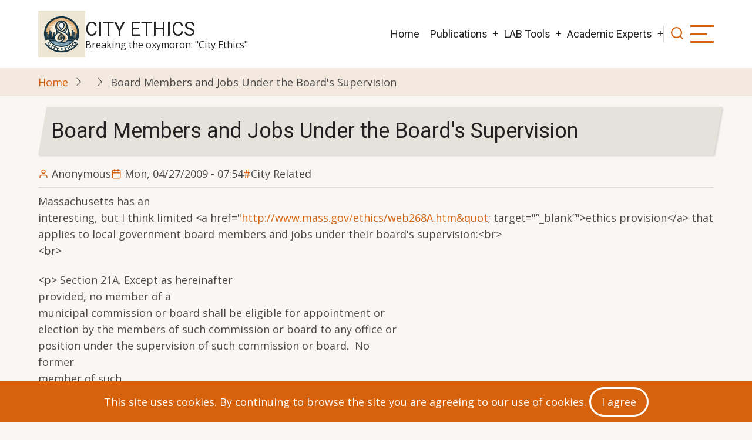

--- FILE ---
content_type: text/html; charset=UTF-8
request_url: https://www.cityethics.org/node/720
body_size: 6451
content:
<!DOCTYPE html>
<html lang="en" dir="ltr">
  <head>
    <meta charset="utf-8" />
<meta name="Generator" content="Drupal 10 (https://www.drupal.org)" />
<meta name="MobileOptimized" content="width" />
<meta name="HandheldFriendly" content="true" />
<meta name="viewport" content="width=device-width, initial-scale=1.0" />
<link rel="icon" href="/sites/default/files/CitySkyline.ico" type="image/vnd.microsoft.icon" />
<link rel="canonical" href="https://www.cityethics.org/node/720" />
<link rel="shortlink" href="https://www.cityethics.org/node/720" />

    <title>Board Members and Jobs Under the Board&#039;s Supervision | City Ethics</title>
        <link rel="stylesheet" media="all" href="/core/themes/stable9/css/system/components/align.module.css?t283mh" />
<link rel="stylesheet" media="all" href="/core/themes/stable9/css/system/components/fieldgroup.module.css?t283mh" />
<link rel="stylesheet" media="all" href="/core/themes/stable9/css/system/components/container-inline.module.css?t283mh" />
<link rel="stylesheet" media="all" href="/core/themes/stable9/css/system/components/clearfix.module.css?t283mh" />
<link rel="stylesheet" media="all" href="/core/themes/stable9/css/system/components/details.module.css?t283mh" />
<link rel="stylesheet" media="all" href="/core/themes/stable9/css/system/components/hidden.module.css?t283mh" />
<link rel="stylesheet" media="all" href="/core/themes/stable9/css/system/components/item-list.module.css?t283mh" />
<link rel="stylesheet" media="all" href="/core/themes/stable9/css/system/components/js.module.css?t283mh" />
<link rel="stylesheet" media="all" href="/core/themes/stable9/css/system/components/nowrap.module.css?t283mh" />
<link rel="stylesheet" media="all" href="/core/themes/stable9/css/system/components/position-container.module.css?t283mh" />
<link rel="stylesheet" media="all" href="/core/themes/stable9/css/system/components/reset-appearance.module.css?t283mh" />
<link rel="stylesheet" media="all" href="/core/themes/stable9/css/system/components/resize.module.css?t283mh" />
<link rel="stylesheet" media="all" href="/core/themes/stable9/css/system/components/system-status-counter.css?t283mh" />
<link rel="stylesheet" media="all" href="/core/themes/stable9/css/system/components/system-status-report-counters.css?t283mh" />
<link rel="stylesheet" media="all" href="/core/themes/stable9/css/system/components/system-status-report-general-info.css?t283mh" />
<link rel="stylesheet" media="all" href="/core/themes/stable9/css/system/components/tablesort.module.css?t283mh" />
<link rel="stylesheet" media="all" href="/themes/contrib/tarapro/css/tiny-slider.css?t283mh" />
<link rel="stylesheet" media="all" href="/themes/contrib/tarapro/css/style.css?t283mh" />
<link rel="stylesheet" media="all" href="https://fonts.googleapis.com/css?family=Open+Sans|Roboto" />

    <script src="/core/assets/vendor/jquery/jquery.min.js?v=3.7.1"></script>
<script src="/themes/contrib/tarapro/js/blank.js?v=10.5.3"></script>

  <style>
  :root {
  --bg-body: #f9f6f3;
  --color-primary: #d6620e;
  --color-primary-light: #f2e8dd;
  --color-secondary: #a7bd43;
  --dark: #323d47;
  --light: #e5e2dc;
  --border: #dbdbd3;
  --text-color: #4a4a4a;
  --bold-color: #222222;
  }
  .header {
    background-color: #ffffff;
  }
</style>  </head>
  <body class="inner-page path-node page-type-article no-sidebar user-guest">
        <a href="#main-content" class="visually-hidden focusable">
      Skip to main content
    </a>
    
      <div class="dialog-off-canvas-main-canvas" data-off-canvas-main-canvas>
    <header class="header">
  <div class="container">
    <div class="header-container">
          <div class="site-branding">
          <div class="block-region region-site-branding">
    <div id="block-tarapro-branding" class="block">
  
    
  <div class="block-content">
  <div class="site-brand">
  		<div class="site-logo">
         <a href="/index.php/" title="Home" rel="home">
            <img src="/sites/default/files/OIG4.jpeg" alt="Home" />
         </a>
	 </div>
        <div class="site-name-slogan">
               <div class="site-name">
            <a href="/index.php/" title="Home" rel="home">City Ethics</a>
         </div>
                     <div class="site-slogan">Breaking the oxymoron: "City Ethics"</div>
         </div>
   </div>
  </div>
</div>
  </div>

      </div>
    <div class="header-right">
<!-- Start: primary menu region -->
<div class="mobile-menu">
  <span></span>
  <span></span>
  <span></span>
</div>
<div class="primary-menu-wrapper">
<div class="menu-wrap">
<div class="close-mobile-menu"><i class="icon-close" aria-hidden="true"></i></div>
  <div class="block-region region-primary-menu">
    <nav  id="block-tarapro-main-menu" class="block block-menu navigation menu-main" aria-labelledby="block-tarapro-main-menu-menu" role="navigation">
            
  <h2 class="visually-hidden block-title" id="block-tarapro-main-menu-menu">Main navigation</h2>
  
      
              <ul class="main-menu menu">
                    <li class="menu-item main-menu-item menu-item-level-1">
                <a href="/index.php/" data-drupal-link-system-path="&lt;front&gt;">Home</a>

              </li>
                <li class="menu-item main-menu-item menu-item-level-1 expanded menu-item-has-children">
                <a href="/index.php/publications" title="City Ethics Publications" data-drupal-link-system-path="node/1850">Publications</a>

                                <ul class="submenu">
                    <li class="menu-item main-menu-item menu-item-level-2">
                <a href="/index.php/content/TopTenMovies" data-drupal-link-system-path="node/4489">Top 10 Movies</a>

              </li>
        </ul>
  
              </li>
                <li class="menu-item main-menu-item menu-item-level-1 expanded menu-item-has-children">
                <a href="/index.php/harvard-lab" title="Various resources from Carla&#039;s Harvard Fellowship" data-drupal-link-system-path="node/4397">LAB Tools</a>

                                <ul class="submenu">
                    <li class="menu-item main-menu-item menu-item-level-2">
                <a href="/index.php/harvard-lab" data-drupal-link-system-path="node/4397">Harvard Introduction</a>

              </li>
                <li class="menu-item main-menu-item menu-item-level-2">
                <a href="/index.php/harvard-lab/working-paper-42" data-drupal-link-system-path="node/4416">CDAs - Working Paper 42</a>

              </li>
                <li class="menu-item main-menu-item menu-item-level-2">
                <a href="/index.php/harvard-lab/safra-working-papers" data-drupal-link-system-path="harvard-lab/safra-working-papers">Safra Working Papers</a>

              </li>
        </ul>
  
              </li>
                <li class="menu-item main-menu-item menu-item-level-1 expanded menu-item-has-children">
                <a href="/index.php/harvard-lab#Academic%20Experts" data-drupal-link-system-path="node/4397">Academic Experts</a>

                                <ul class="submenu">
                    <li class="menu-item main-menu-item menu-item-level-2">
                <a href="/index.php/experts/dan-ariely" data-drupal-link-system-path="node/4428">Dan Ariely</a>

              </li>
                <li class="menu-item main-menu-item menu-item-level-2">
                <a href="/index.php/harvard-lab/jonathan-haidt" data-drupal-link-system-path="node/4432">Jonathan Haidt</a>

              </li>
                <li class="menu-item main-menu-item menu-item-level-2">
                <a href="/index.php/harvard-lab/max-bazerman" data-drupal-link-system-path="node/4433">Max Bazerman</a>

              </li>
                <li class="menu-item main-menu-item menu-item-level-2">
                <a href="/index.php/experts/robert-prentice" data-drupal-link-system-path="node/4429">Robert Prentice</a>

              </li>
        </ul>
  
              </li>
        </ul>
  


  </nav>

  </div>

</div>
</div>
<!-- End: primary menu region -->
<div class="full-page-search">
<div class="search-icon"><i class="icon-search" aria-hidden="true"></i></div> <!--/.search icon -->
<div class="search-box">
  <div class="search-box-close"></div>
  <div class="search-box-content">
      <div class="block-region region-search-box">
    <div class="search-block-form block" data-drupal-selector="search-block-form" id="block-tarapro-search" role="search">
  
      <h2 class="block-title">Search</h2>
    
  <div class="block-content">
      <form action="/index.php/search/node" method="get" id="search-block-form" accept-charset="UTF-8">
  <div class="js-form-item form-item form-type-search js-form-type-search form-item-keys js-form-item-keys form-no-label">
      <label for="edit-keys" class="visually-hidden">Search</label>
        <input title="Enter the terms you wish to search for." data-drupal-selector="edit-keys" type="search" id="edit-keys" name="keys" value="" size="15" maxlength="128" class="form-search" />

        </div>
<div data-drupal-selector="edit-actions" class="form-actions js-form-wrapper form-wrapper" id="edit-actions"><input data-drupal-selector="edit-submit" type="submit" id="edit-submit" value="Search" class="button js-form-submit form-submit" />
</div>

</form>

    </div>
</div>
  </div>

  </div>
  <div class="search-box-close"></div>
</div><!--/search-box-->
</div> <!--/.full-page-search -->
 <!--/end if for page.search_box -->
      <div class="sliding-panel-icon">
      <span></span>
      <span></span>
      <span></span>
    </div>
   <!--/end if for animated_sidebar_option -->
</div> <!--/.header-right -->
  </div> <!--/.header-container -->
  </div> <!--/.container -->
</header><!-- /.header -->
<!-- End: Header -->
<!-- Start: Breadcrumb -->
<div id="breadcrumb">
   <div class="container">
       <div class="block-region region-breadcrumb">
    <div id="block-tarapro-breadcrumbs" class="block">
  
    
  <div class="block-content">
        <nav class="breadcrumb" role="navigation" aria-labelledby="system-breadcrumb">
    <ol class="breadcrumb-items">
          <li class="breadcrumb-item">
                  <a href="/">Home</a><i class="icon-angle-right breadcrumb-item-seperator" aria-hidden="true"></i>
              </li>
          <li class="breadcrumb-item">
                  <a href="/node"></a><i class="icon-angle-right breadcrumb-item-seperator" aria-hidden="true"></i>
              </li>
          <li class="breadcrumb-item">
                  Board Members and Jobs Under the Board&#039;s Supervision
              </li>
        </ol>
  </nav>

    </div>
</div>
  </div>

   </div> <!--/.container -->
</div>
<!-- End: Breadcrumb -->
<!-- Start: highlighted -->
<div id="highlighted">
   <div class="container">
        <div class="block-region region-highlighted">
    <div data-drupal-messages-fallback class="hidden"></div>

  </div>

   </div>
</div>
<!-- End: highlighted -->
<div id="main-wrapper" class="main-wrapper">
  <div class="container">
    <div class="main-container">
      <main id="main" class="page-content">
        <a id="main-content" tabindex="-1"></a>                  <div class="block-region region-content">
    <div id="block-tarapro-page-title" class="block">
  
    
  <div class="block-content">
        
      <div class="page-title-wrap">
      <h1 class="page-title"><span>Board Members and Jobs Under the Board&#039;s Supervision</span>
</h1>
    </div> <!--/.page-title-wrap -->
    

    </div>
</div><div id="block-tarapro-content" class="block">
  
    
  <div class="block-content">
      <article data-history-node-id="720" class="node node-type-article node-promoted node-view-mode-full">

  

  <header class="node-header">
        <div class="node-submitted-details">
      <div class="node-user">
        <i class="icon-user" aria-hidden="true"></i> <span><span>Anonymous</span></span>

      </div>
      <div class="node-date">
        <i class="icon-calendar" aria-hidden="true"></i> <span><time datetime="2009-04-27T07:54:00-04:00" title="Monday, April 27, 2009 - 07:54">Mon, 04/27/2009 - 07:54</time>
</span>
      </div>
            <div class="node-tags">
                                                                                                                                                                                                                                                                                                            <a href="/taxonomy/term/5">City Related</a>
                                                            </div>
            
    </div>
  </header>
  <div class="node-content">
    
            <div class="field field--name-body field--type-text-with-summary field--label-hidden field-item"><p>Massachusetts has an<br />
interesting, but I think limited &lt;a href=&quot;<a href="http://www.mass.gov/ethics/web268A.htm&amp;quot">http://www.mass.gov/ethics/web268A.htm&amp;quot</a>; target=&quot;”_blank”&quot;&gt;ethics provision&lt;/a&gt; that applies to local government board members and jobs under their board&#039;s supervision:&lt;br&gt;<br />
&lt;br&gt;</p>
<p>&lt;p&gt; Section 21A. Except as hereinafter<br />
provided, no member of a<br />
municipal commission or board shall be eligible for appointment or<br />
election by the members of such commission or board to any office or<br />
position under the supervision of such commission or board.  No<br />
former<br />
member of such<br />
commission or board shall be so eligible until the expiration of thirty<br />
days from the termination of his service as a member of such commission<br />
or board.<br />
&lt;br wp=&quot;br2&quot;&gt;<br />
&lt;/p&gt;<br />
&lt;div&gt; The provisions of this section shall<br />
not apply to a member of a<br />
town commission or board, if such appointment or election has first<br />
been approved at an annual town meeting of the town.<br />
&lt;br&gt;<br />
&lt;/div&gt;<br />
&lt;br&gt;<br />
This unusual provision is, I think, worthwhile, but does not go far<br />
enough. In my town, a similar situation occurred last year, but it<br />
would not have come under this provision. The chair of a board that<br />
oversees a town department applied for the job of that department&#039;s director. The supervision requirement may be met, although the<br />
actual supervisor is the first selectman. But the board only recommends<br />
applicants, it does not have the final appointment decision. Therefore, the board&#039;s<br />
recommendation of its chair for the job would not be<br />
considered a violation of this ethics provision.&lt;br&gt;<br />
&lt;br&gt;<br />
A 1996 &lt;a href=&quot;<a href="http://www.mass.gov/ethics/adv9601.htm&amp;quot">http://www.mass.gov/ethics/adv9601.htm&amp;quot</a>; target=&quot;”_blank”&quot;&gt;advisory<br />
opinion&lt;/a&gt; by the Massachusetts State Ethics Commission discusses the<br />
purpose of this provision.&lt;br&gt;<br />
&lt;br&gt;<br />
&lt;div&gt;These restrictions are designed to<br />
prevent people serving in municipal<br />
government from having the &quot;inside track&quot; on other positions and<br />
employment opportunities. As the Supreme Judicial Court has pointed out<br />
in dealing with the principle of incompatibility of offices, the<br />
&quot;personal and selfish interest [of a board member under consideration<br />
for an appointed position] would prevent him from having as a member of<br />
the board...an eye single to the interest of the public.&quot;<br />
&lt;em&gt;Attorney General v. Henry&lt;/em&gt;, 262 Mass. 127, 132 (1928).&lt;br&gt;<br />
&lt;/div&gt;<br />
&lt;br&gt;<br />
Two purposes are stated here. One involves preferential treatment of<br />
board members by other board members. Such treatment does not require<br />
that a board actually appoint the member or that it supervises the<br />
position. If a board has the power or duty to recommend someone for a<br />
job, even if the person in that job is selected and/or supervised by<br />
someone else, there is still a preferential treatment problem. The<br />
Massachusetts rules is, I think, too narrowly applied to serve the<br />
purpose of preventing preferential treatment.&lt;br&gt;<br />
&lt;br&gt;<br />
The second purpose is to prevent a board member from acting so as to<br />
secure a job, rather than acting in<br />
the public interest. This is the sort of conflict situation that is<br />
very difficult to enforce. And this provision does not provide<br />
effective enforcement. If a board member is intent on securing a job<br />
that the board appoints, all he or she has to do is resign from the<br />
board and apply for the job at least thirty days before the appointment<br />
is made. This restriction would not stop a board member from doing what<br />
he or she thought necessary to secure the board&#039;s support. I would<br />
recommend a waiting period of one year, which is the common<br />
revolving-door waiting period.&lt;br&gt;<br />
&lt;br&gt;<br />
Another similar situation not covered by this provision became an issue recently in the town of Bridgewater, according to &lt;a href=&quot;<a href="http://www.wickedlocal.com/bridgewater/news/x297234180/Bridgewater-Selectmen-Chairman-Herb-Lemon-says-dual-role-not-a-conflict&amp;quot">http://www.wickedlocal.com/bridgewater/news/x297234180/Bridgewater-Sele…</a>; target=&quot;”_blank”&quot;&gt;a<br />
local article&lt;/a&gt; this week. The emergency management director was<br />
elected to the town&#039;s board of selectmen. Subsequently, the position&#039;s<br />
hours (and salary) grew by 75%. The board does not supervise the<br />
position; that is done by the municipal administrator, who himself<br />
reports directly to the board.&lt;br&gt;<br />
&lt;br&gt;<br />
This raises another issue:  whichever came first, the job or the<br />
board membership, is it ever good to have someone supervised directly<br />
or indirectly by his own board? In this situation, the board member&#039;s<br />
boss reports to the board member. That is not a good management<br />
situation.&lt;br&gt;<br />
&lt;br&gt;<br />
In addition, the appearance of impropriety is the same. Anything that<br />
happens with respect to the job will be seen as preferential treatment.<br />
The emergency management director says his hours went up due to 9/11,<br />
but that argument is doubted by some, because it was his own board that<br />
allowed this salary increase.&lt;br&gt;<br />
&lt;br&gt;<br />
There is also the issue of discipline. Should a board ever be in a<br />
position to discipline one of its members as an employee? And should anyone be in the<br />
position to take advantage of the reluctance of his fellow board<br />
members to discipline her? On the other hand, should an employee&#039;s work<br />
problems become a political football for opposition elected officials?&lt;br&gt;<br />
&lt;br&gt;<br />
Section 20 of the &lt;a href=&quot;<a href="http://www.mass.gov/ethics/web268A.htm&amp;quot">http://www.mass.gov/ethics/web268A.htm&amp;quot</a>; target=&quot;”_blank”&quot;&gt;state<br />
ethics code&lt;/a&gt; does deal, although not explicitly, with holding two<br />
paid jobs. But it does not deal with the other issues, such as<br />
supervision, or with holding one paid position and one unpaid position<br />
where there is any sort of supervision. And it has a big exception for<br />
members of the board of selectmen, as well as other exceptions.&lt;br&gt;<br />
&lt;br&gt;<br />
I don&#039;t think that it is good for board members to have any paid<br />
position that is supervised directly or indirectly by the board,<br />
whichever came first. The Massachusetts rule is on the right track, but<br />
it appears that either there was a compromise or that all the purposes<br />
involved in such situations were not considered.&lt;br&gt;<br />
&lt;br&gt;<br />
Robert Wechsler&lt;br&gt;<br />
Director of Research-Retired, City Ethics&lt;br&gt;<br />
 &lt;br&gt;<br />
---&lt;/p&gt;</p>
</div>
      <div class="field field-tags">
      <h4><i class="icon-bookmark"></i> Tags</h4>
    <ul class="taxonomy-terms">
          <li><a href="/taxonomy/term/5" hreflang="en">City Related</a></li>
      </ul>
</div>
<div class="node-links-container"><ul class="links inline"><li></li></ul>
</div>
  </div>
</article>
  <div class="share-node animate-fadeIn">
  <h3 class="share-node-title"><i class="icon-share" aria-hidden="true"></i> Share This Page</h3>
  <ul class="social-icons">
    <li><a href="https://www.facebook.com/sharer/sharer.php?u=https://www.cityethics.org/node/720" target="_blank"><i class="icon-facebook" aria-hidden="true"></i></a></li>
    <li><a href="https://twitter.com/share?url=https://www.cityethics.org/node/720/&text=Board Members and Jobs Under the Board&#039;s Supervision" target="_blank"><i class="icon-twitter" aria-hidden="true"></i></a></li>
    <li><a href="https://www.linkedin.com/shareArticle?mini=true&url=https://www.cityethics.org/node/720&title=Board Members and Jobs Under the Board&#039;s Supervision" target="_blank"><i class="icon-linkedin" aria-hidden="true"></i></a></li>
  </ul>
</div> <!-- /.share-node -->
    </div>
</div>
  </div>

              </main>
                </div>   </div> </div>  <div class="sliding-sidebar animated-panel-from-right">
<!-- /page.sidebar_sliding -->
</div> <!-- /..sliding-sidebar -->
<section id="last-section"></section>
<!-- Start: Footer -->
<footer id="footer">
  <div class="footer">
    <div class="container">
    <!-- /footer-top -->
           <section class="footer-bottom-middle">
              <div class="copyright">
                      &copy; 2025 City Ethics, All rights reserved.
           <!-- end if copyright_text_custom -->
        </div><!-- /copyright -->
      <!-- end if for copyright -->
      <!-- end if social_icons_footer_option -->
    </section><!-- /footer-bottom-middle -->
    <!-- end condition for footer_bottom -->
    </div><!-- /.container -->
  </div> <!--/.footer -->
</footer>
  <!-- Start Cookie Alert -->
<div class="cookiealert" role="alert">
  <div class="container">    
              <p>This site uses cookies. By continuing to browse the site you are agreeing to our use of cookies.
        <button type="button" class="acceptcookies" aria-label="Close">I agree</button></p>
        </div>
</div>
<!-- End Cookie Alert -->
<div class="scrolltop"><i class="icon-arrow-up" aria-hidden="true"></i></div>
<!-- End: Footer -->
<style>
.im {
  display: none;
}
</style>
<style>
.fab {
  display: none;
}
</style>
<style>
.header {
  position: sticky;
  top: 0;
}
</style>

  </div>

    
  
    <script type="application/json" data-drupal-selector="drupal-settings-json">{"path":{"baseUrl":"\/","pathPrefix":"","currentPath":"node\/720","currentPathIsAdmin":false,"isFront":false,"currentLanguage":"en"},"pluralDelimiter":"\u0003","suppressDeprecationErrors":true,"statistics":{"data":{"nid":"720"},"url":"\/modules\/contrib\/statistics\/statistics.php"},"ajaxTrustedUrl":{"\/index.php\/search\/node":true},"user":{"uid":0,"permissionsHash":"8b5c1b727ea4816f0e2dd7202a98729a354f9f69d2beb1969d8547a11e3d2ac6"}}</script>
<script src="/core/misc/drupalSettingsLoader.js?v=10.5.3"></script>
<script src="/core/misc/drupal.js?v=10.5.3"></script>
<script src="/core/misc/drupal.init.js?v=10.5.3"></script>
<script src="/modules/contrib/statistics/statistics.js?v=10.5.3"></script>
<script src="/themes/contrib/tarapro/js/viewportchecker.js?v=10.5.3"></script>
<script src="/themes/contrib/tarapro/js/cookiealert.js?v=10.5.3"></script>
<script src="/themes/contrib/tarapro/js/tiny-slider.js?v=10.5.3"></script>
<script src="/themes/contrib/tarapro/js/tarapro.js?v=10.5.3"></script>

<script>
jQuery(window).on("load", function () {
  if (jQuery(window).width() > 767) {
    var footerheight = jQuery("#footer").outerHeight(true);
    jQuery("#last-section").css("height", footerheight);
  }
});
</script>
<style>
@media screen and (min-width: 768px) {
#footer {
  position: fixed;
  right: 0;
  bottom: 0;
  left: 0;
  z-index: 0;
}
}
</style>

  </body>
</html>
